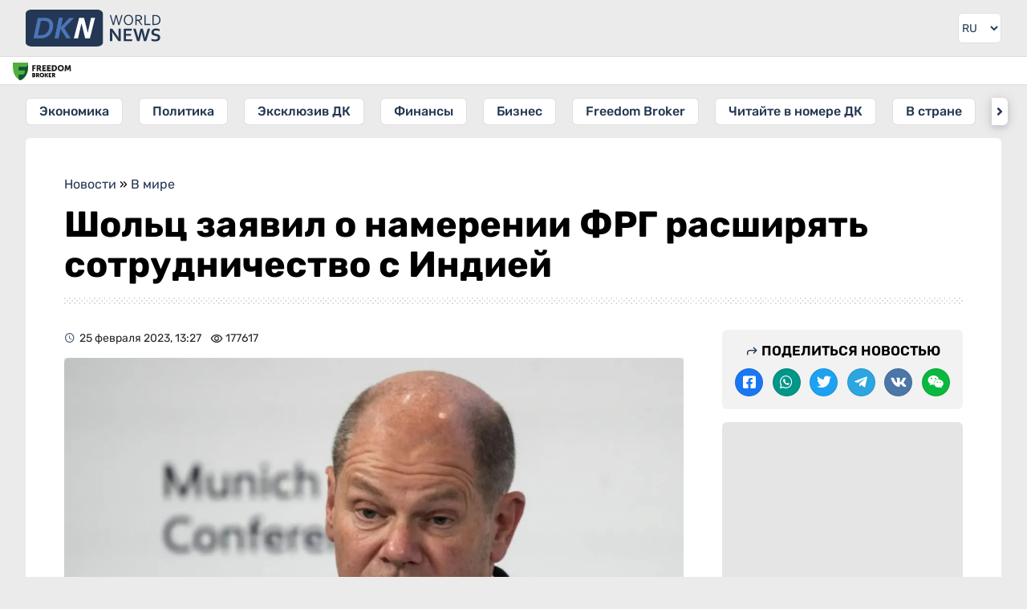

--- FILE ---
content_type: text/html; charset=UTF-8
request_url: https://dknews.kz/ru/v-mire/275613-sholc-zayavil-o-namerenii-frg-rasshiryat
body_size: 17583
content:
<!DOCTYPE html>
<html lang="ru" prefix="og: http://ogp.me/ns# article: http://ogp.me/ns/article# profile: http://ogp.me/ns/profile# fb: http://ogp.me/ns/fb#">
<head>
	<meta charset="utf-8">
	<style>
	*{font-family:Rubik,sans-serif;border:none;padding:0;margin:0;list-style-type:none;text-decoration:none}*,:after,:before{-webkit-box-sizing:border-box;box-sizing:border-box}u{text-decoration:underline}strike{text-decoration:line-through}aside,figure,footer,header,nav,picture{display:block}:active,:focus{outline:0}a:active,a:focus{outline:0}a,img{-webkit-transition:-webkit-transform .2s;transition:-webkit-transform .2s;transition:transform .2s;transition:transform .2s,-webkit-transform .2s}html{font-size:16px}body{--clr-01:#1f1d08;--clr-02:#101321;--clr-03:#243754;--clr-04:#009129;--clr-05:#ebebeb;--clr-06:#ffffff;--clr-07:#f4f4f4;--clr-b05:rgba(0,0,0,0.05);--clr-b1:rgba(0,0,0,0.1);--clr-b:rgb(0,0,0)}body.dark{--clr-01:#1f1d08;--clr-02:#101321;--clr-03:#ffffff;--clr-04:#009129;--clr-05:#202124;--clr-06:#35363a;--clr-07:#2f3034;--clr-b05:rgba(255,255,255,0.05);--clr-b1:rgba(255,255,255,0.1);--clr-b:#ebebeb}@media (prefers-color-scheme:dark){body{--clr-01:#1f1d08;--clr-02:#101321;--clr-03:#ffffff;--clr-04:#009129;--clr-05:#202124;--clr-06:#35363a;--clr-07:#2f3034;--clr-b05:rgba(255,255,255,0.05);--clr-b1:rgba(255,255,255,0.1);--clr-b:#ebebeb}body.light{--clr-01:#1f1d08;--clr-02:#101321;--clr-03:#243754;--clr-04:#009129;--clr-05:#ebebeb;--clr-06:#ffffff;--clr-07:#f4f4f4;--clr-b05:rgba(0,0,0,0.05);--clr-b1:rgba(0,0,0,0.1);--clr-b:rgb(0,0,0)}}body{background-color:var(--clr-05)}body::-webkit-scrollbar{width:10px;height:10px}body::-webkit-scrollbar-button{width:0;height:0;background:var(--clr-06)}body::-webkit-scrollbar-track{background:var(--clr-06)}body::-webkit-scrollbar-track-piece{background:var(--clr-06)}body::-webkit-scrollbar-thumb{height:5px;background:#4b75b8;border-radius:0}body::-webkit-scrollbar-corner{background:var(--clr-06)}body::-webkit-resizer{background:var(--clr-06)}.wrap.fixed{overflow:hidden;overflow:hidden;height:100%;position:fixed;top:0;left:0;width:100%}.hd div.wrapper{display:-webkit-box;display:-ms-flexbox;display:flex;-webkit-box-pack:justify;-ms-flex-pack:justify;justify-content:space-between}.hd .ham{padding:16px}.hd .ham svg{height:24px;display:block;color:var(--clr-03)}.hd .logo{padding:12px;color:var(--clr-03)}.hd .logo svg{height:32px;display:block}.hd .logo:hover svg{-webkit-filter:saturate(200%);filter:saturate(200%)}.set{position:relative}.set .seticon{padding:16px;display:block;cursor:pointer}.set .seticon svg{display:block;width:24px;color:var(--clr-03);padding:2px}.set .setcont{-webkit-transition:all .2s;transition:all .2s;display:none;background:var(--clr-07);position:absolute;-webkit-box-shadow:0 1px 2px 0 rgba(0,0,0,.3),0 2px 6px 2px rgba(0,0,0,.15);box-shadow:0 1px 2px 0 rgba(0,0,0,.3),0 2px 6px 2px rgba(0,0,0,.15);right:8px;top:48px;z-index:9;width:280px;border-radius:6px}.set .setcont.visible{display:block}.set .setcont .settitle{color:var(--clr-b);display:block;text-align:center;font-size:16px;text-transform:uppercase;font-weight:500;padding:16px}.set .setcont .sitem{padding:8px 16px;border-top:1px solid var(--clr-b1);display:-webkit-box;display:-ms-flexbox;display:flex;-webkit-box-pack:justify;-ms-flex-pack:justify;justify-content:space-between;color:var(--clr-03);-webkit-box-align:center;-ms-flex-align:center;align-items:center;min-height:44px}.set .setcont .sitem .ititle{font-size:14px}.set .setcont .sitem .ititle:before{margin-right:8px}.set .setcont .sitem select{padding:4px;border-radius:6px;background:var(--clr-06);color:var(--clr-b)}.set .setcont .sitem select:hover{background:var(--clr-05);color:var(--clr-b)}.mq{border-top:1px solid var(--clr-b05);border-bottom:1px solid var(--clr-b05);background:var(--clr-06);background-clip:padding-box;position:relative}.ff{background:var(--clr-06);display:block;position:absolute;left:0;top:1px;height:calc(100% - 2px);padding:6px 6px 6px 6px}.ff img{height:22px;width:auto;-o-object-fit:cover;object-fit:cover;-o-object-position:left;object-position:left}.sidebar{width:280px;-webkit-transform:translateX(-300px);transform:translateX(-300px);-webkit-transition:visibility 0s linear 0s,-webkit-transform .25s cubic-bezier(.4,0,.2,1);transition:visibility 0s linear 0s,-webkit-transform .25s cubic-bezier(.4,0,.2,1);transition:transform .25s cubic-bezier(.4,0,.2,1),visibility 0s linear 0s;transition:transform .25s cubic-bezier(.4,0,.2,1),visibility 0s linear 0s,-webkit-transform .25s cubic-bezier(.4,0,.2,1);-webkit-box-shadow:0 0 16px rgba(0,0,0,.3);box-shadow:0 0 16px rgba(0,0,0,.3);position:absolute;top:0;background:var(--clr-06);left:0;bottom:0;z-index:990}.sidebar.visible{-webkit-transform:translateX(0);transform:translateX(0)}.sidebar .search{padding:16px;display:-webkit-box;display:-ms-flexbox;display:flex;-webkit-box-orient:vertical;-webkit-box-direction:normal;-ms-flex-direction:column;flex-direction:column;-webkit-box-pack:justify;-ms-flex-pack:justify;justify-content:space-between;border-bottom:1px solid var(--clr-05)}.sidebar .cats{padding:16px;border-bottom:1px solid var(--clr-05)}.sidebar .search .gc{display:-webkit-box;display:-ms-flexbox;display:flex}.sidebar .search .gc input{padding:6px;line-height:24px;border-radius:6px 0 0 6px;width:100%;outline-color:var(--clr-03);background:var(--clr-06);color:var(--clr-b)}.sidebar .search .gc button{-webkit-transition:all .2s;transition:all .2s;background:var(--clr-06);padding:6px;border-radius:0 6px 6px 0}.sidebar .search .gc button svg{-webkit-transition:all .2s;transition:all .2s;color:var(--clr-03);height:24px;display:block}.sidebar .search .gc button:hover{cursor:pointer}.sidebar .search .gc button:hover svg{-webkit-transform:scale(1.1);transform:scale(1.1)}.sidebar .cats .gt{font-size:14px;opacity:.75;display:block;margin-bottom:8px;color:var(--clr-b)}.sidebar .cats .gl{display:-webkit-box;display:-ms-flexbox;display:flex;-webkit-box-orient:vertical;-webkit-box-direction:normal;-ms-flex-direction:column;flex-direction:column}.sidebar .cats a{display:block;font-size:16px;line-height:24px;font-weight:500;padding:8px 16px;margin-bottom:8px;position:relative;color:var(--clr-03)}.sidebar .cats a:before{opacity:.5;position:absolute;left:4px;top:11px;width:20px;height:20px}.sidebar .cats a:last-child{margin-bottom:0}.sidebar .head{display:-webkit-box;display:-ms-flexbox;display:flex;-webkit-box-pack:justify;-ms-flex-pack:justify;justify-content:space-between;padding:14px 16px;background:var(--clr-05);-webkit-box-align:center;-ms-flex-align:center;align-items:center;color:var(--clr-03)}.sidebar .head .logo{display:block;line-height:28px;font-weight:600;font-size:32px}.sidebar .head .close{height:28px;background:var(--clr-06);border-radius:6px;padding:2px;display:block}.sidebar .body{height:calc(100% - 56px);overflow-y:auto;overflow-x:hidden;border-bottom:20px solid var(--clr-05)}@media (min-width:1024px) and (max-width:3280px){.ham{display:none!important}.wrapper{margin:0 auto;width:100%;min-width:988px;max-width:1200px}.hd .logo{padding:17px 16px 17px 32px;position:relative}.hd .logo svg{height:46px;position:absolute;top:12px}.set{padding-right:32px}.set .seticon{padding:16px 0;display:block}.set .seticon svg{height:38px;width:38px;padding:8px;border:1px solid var(--clr-b05);background:var(--clr-06);border-radius:6px;background-clip:padding-box}.set .setcont{right:32px;top:60px;z-index:9;width:280px;border-radius:6px}.sidebar{width:auto;-webkit-box-shadow:none;box-shadow:none;position:static;-webkit-transform:none!important;transform:none!important;background:0 0}.sidebar .head{display:none}.sidebar .body{border:none;overflow:inherit;height:auto}.sidebar .search{position:absolute;top:-106px;left:216px;width:100%;max-width:calc(100% - 302px);border:none}.sidebar .search .gc{border:1px solid var(--clr-b05);border-radius:6px}.sidebar .search .gc input{padding-left:16px}.sidebar .cats{background:0 0;padding:16px 32px;position:relative;border:0}.sidebar .cats .gt{display:none}.sidebar .cats .gl{white-space:nowrap;overflow-y:auto;display:block;text-align:center}.sidebar .cats .gl::-webkit-scrollbar{width:0;height:0;background:0 0}.sidebar .cats .arrleft{-webkit-transition:all .2s;transition:all .2s;display:none;content:'';color:var(--clr-03);position:absolute;left:24px;top:16px;width:20px;height:34px;z-index:1;border-radius:6px 0 0 6px;background-color:var(--clr-06);-webkit-box-shadow:0 3px 6px rgba(14,21,47,.1),0 2px 15px rgba(14,21,47,.15);box-shadow:0 3px 6px rgba(14,21,47,.1),0 2px 15px rgba(14,21,47,.15)}.sidebar .cats .arrright{-webkit-transition:all .2s;transition:all .2s;display:none;content:'';color:var(--clr-03);position:absolute;right:24px;top:16px;width:20px;height:34px;z-index:1;border-radius:0 6px 6px 0;background-color:var(--clr-06);-webkit-box-shadow:0 3px 6px rgba(14,21,47,.1),0 2px 15px rgba(14,21,47,.15);box-shadow:0 3px 6px rgba(14,21,47,.1),0 2px 15px rgba(14,21,47,.15)}.sidebar .cats .arrleft:before,.sidebar .cats .arrright:before{line-height:34px;text-align:center;display:inline-block;width:100%}.sidebar .cats .arrleft:hover,.sidebar .cats .arrright:hover{background-color:var(--clr-03);color:var(--clr-06)}.sidebar .cats a{-webkit-transition:all .2s;transition:all .2s;margin:0 16px 0 0;background:var(--clr-06);border-radius:6px;display:inline-block;padding:4px 16px;background-clip:padding-box;border:1px solid var(--clr-b05)}.sidebar .cats a:last-child{margin-right:0}.sidebar .cats a:before{display:none}.sidebar .cats a:hover{color:var(--clr-05);background:var(--clr-03)}.set .seticon:hover svg{color:var(--clr-05);background:var(--clr-03)}.ff{padding:6px 16px 6px 16px}.ff img{width:auto}}.mainnews{padding:16px}.mainnews a{display:block;position:relative;overflow:hidden;margin-bottom:8px;border-bottom:1px solid var(--clr-b05);padding-bottom:8px}.mainnews a img{width:100px;height:85px;float:right;-o-object-fit:cover;object-fit:cover;margin-left:8px;display:block;border-radius:6px;background:var(--clr-b1)}.mainnews a span{font-size:16px;color:var(--clr-b);opacity:.85;line-height:19px;font-weight:700;display:block;height:57px;overflow:hidden;margin-bottom:6px;text-overflow:ellipsis;display:-webkit-box!important;-webkit-line-clamp:3;-webkit-box-orient:vertical}.mainnews a time{font-size:12px;color:var(--clr-b);opacity:.5;border-right:1px solid var(--clr-b1);display:inline-block;padding-right:8px;margin-right:8px;line-height:12px}.mainnews a i{font-size:12px;color:var(--clr-b);font-style:normal;opacity:.5}.mainnews a i:before{margin-right:3px;position:relative;top:3px;font-size:16px}.mainnews a:first-child{padding-bottom:25px}.mainnews a:first-child div{padding-top:56.25%;position:relative}.mainnews a:first-child img{width:100%;display:block;float:none;height:100%;position:absolute;top:0;left:0;margin:0}.mainnews a:first-child span{margin:8px 0;font-size:20px;line-height:26px;font-weight:700;height:auto;-webkit-line-clamp:5}.mainnews a:first-child i{right:0}.mainnews a:first-child time{position:absolute;left:0;bottom:8px;border:0}.mainnews a:first-child i{position:absolute;right:0;bottom:8px}.mainnews a:last-child{border:none;margin:0}body.dark img{-webkit-filter:brightness(.75);filter:brightness(.75)}body.dark .hd .logo{color:#fff}body.dark .hd .logo svg path:first-child{fill:#fff}

	</style>
    		<title>Шольц заявил о намерении ФРГ расширять сотрудничество с Индией</title>
				<meta name="description" content="Германия намерена углублять сотрудничество с Индией. Об этом сообщил канцлер ФРГ Олаф Шольц в ходе визита в Нью-Дели.&amp;laquo;Премьер (Индии. &amp;mdash;&amp;nbsp;) Нарендра Моди тепло встретил меня в">
		<meta property="og:type" content="article">
		<meta property="og:url" content='https://dknews.kz/ru/v-mire/275613-sholc-zayavil-o-namerenii-frg-rasshiryat'>
		<meta property="og:locale" content="ru_RU">
		<meta property="article:published_time" content="2023-02-25T13:27:00+05:00" />
				<meta property="og:title" content="Шольц заявил о намерении ФРГ расширять сотрудничество с Индией">
		<meta property="aiturec:title" content="Шольц заявил о намерении ФРГ расширять сотрудничество с Индией">
		<meta property="og:description" content="Германия намерена углублять сотрудничество с Индией. Об этом сообщил канцлер ФРГ Олаф Шольц в ходе визита в Нью-Дели.&amp;laquo;Премьер (Индии. &amp;mdash;&amp;nbsp;) Нарендра Моди тепло встретил меня в">
		<meta property="aiturec:description" content="Германия намерена углублять сотрудничество с Индией. Об этом сообщил канцлер ФРГ Олаф Шольц в ходе визита в Нью-Дели.&amp;laquo;Премьер (Индии. &amp;mdash;&amp;nbsp;) Нарендра Моди тепло встретил меня в">
		<meta property="og:image" content="https://dknews.kz/storage/news/2023-02/I8sUzu3Bolh36746aKM7guBBgD19BqtshRlf1lha.jpg">
		<meta property="aiturec:item_id" content="275613">
		<meta property="aiturec:image" content="https://dknews.kz/storage/news/2023-02/e1638cf2c6cb831691fad921f8ea1d7a-1280px.webp">
		<meta property="aiturec:datetime" content="2023-02-25T13:27:00+05:00">
		<meta property="aiturec:is_article" content="true">
				<meta property="og:image:type" content="image/jpg" />
		
		<meta name="twitter:card" content="summary_large_image">
		<meta name="twitter:url" content='https://dknews.kz/ru/v-mire/275613-sholc-zayavil-o-namerenii-frg-rasshiryat'>
		<meta name="twitter:image" content="https://dknews.kz/storage/news/2023-02/e1638cf2c6cb831691fad921f8ea1d7a-1280px.webp">
		<meta name="twitter:title" content="Шольц заявил о намерении ФРГ расширять сотрудничество с Индией">
		<meta name="twitter:description" content="Германия намерена углублять сотрудничество с Индией. Об этом сообщил канцлер ФРГ Олаф Шольц в ходе визита в Нью-Дели.&amp;laquo;Премьер (Индии. &amp;mdash;&amp;nbsp;) Нарендра Моди тепло встретил меня в">
		<meta name="robots" content="max-image-preview:large">
		<meta property="yandex_recommendations_tag" content='ru_news'/>
    	<meta property="og:site_name" content="DKNews.kz">
	<meta name="viewport" content="width=device-width, initial-scale=1.0">
	<link rel="canonical" href="https://dknews.kz/ru/v-mire/275613-sholc-zayavil-o-namerenii-frg-rasshiryat">
	<meta name="theme-color" content="#243754">
	<link rel="icon" href="/favicon2.svg" type="image/svg+xml">
	<link rel="apple-touch-icon" href="https://dknews.kz/newSite/images/icons/apple-icon-180x180.png">
	<link rel="alternate icon" href="/favicon.ico">
	<link rel="manifest" href="/manifest.json">
	<link rel="preconnect dns-prefetch" href="https://s3.tradingview.com" />
	<link rel="preconnect dns-prefetch" href="https://www.googletagmanager.com" />

	<link rel="stylesheet" href="https://dknews.kz/newSite/css/style.min.css?v=1">

		<link rel="stylesheet" href="https://dknews.kz/newSite/css/notmain.min.css?v=13">
	
	<script>window.yaContextCb = window.yaContextCb || []</script>
	<meta name="google-site-verification" content="8htGHvtD1NkY6LqfMDiwiIdDFgnF1SNV2pjLrUI_4bI" />
</head>
<body>
	<script>const prefersDarkScheme=window.matchMedia("(prefers-color-scheme: dark)"),currentTheme=localStorage.getItem("theme"),metaThemeColor=document.querySelector("meta[name=theme-color]");null===currentTheme?prefersDarkScheme.matches&&(document.body.classList.toggle("dark"),metaThemeColor.setAttribute("content","#202124")):"dark"==currentTheme?(document.body.classList.toggle("dark"),metaThemeColor.setAttribute("content","#202124")):(document.body.classList.toggle("light"),metaThemeColor.setAttribute("content","#243754"));</script>

	<div class="wrap rusite">
		<header>
			<div class=hd style="position:relative;">
				<div class="lazy nybg" data-src="https://dknews.kz/newSite/images/bgny2024.png"></div>
				<div class="wrapper">
					<div class=ham>
						<svg viewBox="0 0 24 24"><path fill="currentColor" d="M3 18h18v-2H3v2zm0-5h18v-2H3v2zm0-7v2h18V6H3z"></path></svg>
					</div>
											<a class=logo href="https://dknews.kz">
					
						<svg xmlns="http://www.w3.org/2000/svg" viewBox="0 0 5651.95 1544.23">
							<g>
							<path fill="#243754" fill-rule="nonzero" d="M3793.36 292.54c-3.31 19.25-11.12 52.81-23.41 100.81l-65 248.87H3653l-128.39-418.84h51.31l71.84 245.77a3763.93 3763.93 0 0 1 29.29 106.36h1.18a1337.5 1337.5 0 0 1 13.57-56.66c4.92-18.38 9.2-34.74 12.94-49.06l63.6-246.41h51.32l63.07 246.41c15.5 59.22 24.27 94.5 26.3 105.72h1.28c7.16-29.18 16.89-64.67 29.18-106.36l71.95-245.77h51.31l-128.49 418.84h-51.74l-64.57-248.87c-11.87-46.29-19.57-79.96-23.31-100.81h-1.28zm661.19 140.26c0-28.22-3.74-53.02-11.12-74.51-7.38-21.49-17.53-39.45-30.47-53.88a127.6 127.6 0 0 0-45.97-32.71c-17.53-7.38-36.45-11.12-56.76-11.12-20.21 0-39.23 3.74-56.77 11.12a127.65 127.65 0 0 0-45.96 32.71c-12.94 14.43-23.09 32.39-30.47 53.88-7.38 21.49-11.12 46.29-11.12 74.51 0 28.22 3.74 52.91 11.23 74.4 7.48 21.38 17.74 39.23 30.68 53.67a125.86 125.86 0 0 0 45.97 32.5c17.53 7.37 36.56 11.01 57.08 11.01 20.21 0 39.13-3.64 56.44-11.01 17.43-7.27 32.61-18.07 45.65-32.5 12.94-14.44 23.09-32.29 30.47-53.67 7.38-21.49 11.12-46.18 11.12-74.4zm50.67 0c0 31.75-4.6 60.82-13.68 87.44-9.09 26.52-22.13 49.39-39.13 68.53-17 19.24-37.42 34.21-61.26 45-23.94 10.8-50.67 16.15-80.28 16.15-30.68 0-58.05-5.35-82.31-16.15-24.16-10.79-44.69-25.76-61.47-45-16.79-19.14-29.61-42.01-38.48-68.53-8.88-26.62-13.37-55.69-13.37-87.44 0-31.96 4.6-61.26 13.79-87.87 9.2-26.62 22.24-49.61 39.13-68.85 16.89-19.13 37.31-34.1 61.36-44.9 23.94-10.8 50.88-16.14 80.71-16.14 30.47 0 57.73 5.34 81.78 16.14 24.16 10.8 44.58 25.77 61.36 44.9 16.78 19.24 29.61 42.23 38.49 68.85 8.87 26.61 13.36 55.91 13.36 87.87zm145.28 36.24v173.18h-51.31V223.38h108.71c18.39 0 34 .64 46.83 2.03a227.87 227.87 0 0 1 35.17 6.41c29.29 7.91 51.63 21.49 67.03 40.63 15.5 19.03 23.19 42.97 23.19 71.51 0 17-2.67 32.07-8.12 45.44-5.45 13.36-13.04 25.01-22.88 34.85-9.83 9.83-21.59 17.85-35.27 24.05-13.69 6.31-28.87 10.9-45.55 13.79v1.28l124.01 178.85H4841l-128.93-173.18h-61.57zm0-199.48v153.3h50.46c15.6 0 28.97-.54 40.08-1.61a144.88 144.88 0 0 0 29.72-5.56c17.75-5.45 31.43-14.11 41.05-25.97 9.62-11.87 14.43-27.48 14.43-46.61-.21-17.96-4.81-32.39-13.79-43.4-8.98-10.91-21.37-18.82-37.3-23.63-7.49-2.24-16.47-3.96-26.94-4.92-10.37-1.07-23.63-1.6-39.77-1.6h-57.94zm379.6-46.18v372.66h204.51v46.18h-255.82V223.38h51.31zm621.85 207.49c0 24.48-2.99 47.47-9.08 68.96a186.12 186.12 0 0 1-27.37 58.04c-12.19 17.21-27.47 32.07-45.75 44.58-18.18 12.51-39.56 22.24-63.93 29.08a263.27 263.27 0 0 1-45.43 8.34 542.78 542.78 0 0 1-52.92 2.35h-94.82V223.38h95.78c19.03 0 36.67.75 52.92 2.35s31.43 4.28 45.32 8.34c24.48 6.84 45.76 16.46 64.04 28.75 18.28 12.3 33.46 26.84 45.43 43.62 11.97 16.89 20.95 35.71 26.94 56.66 5.88 21.06 8.87 43.61 8.87 67.77zm-50.67 0c0-40.19-8.87-72.79-26.62-97.81-17.74-25.02-43.19-42.76-76.33-53.13-12.72-4.06-26.83-6.74-42.43-8.23a604.14 604.14 0 0 0-52.92-2.14h-39.02v326.48h39.02c19.56 0 37.2-.75 52.92-2.14 15.6-1.5 29.71-4.28 42.43-8.23 33.14-10.37 58.59-28.65 76.33-54.63 17.75-26.08 26.62-59.44 26.62-100.17zm-1794.65 611.18c37.2 53.08 67.52 100.08 90.82 141.12h2.25c-3.05-67.38-4.64-116.5-4.64-147.34V800.98h95.32v518.67h-99.69l-169.31-238.81c-29.79-41.31-60.5-89.23-92.41-143.77h-2.25c3.05 63.54 4.64 112.79 4.64 147.61v234.97h-95.32V800.98h99.69l170.9 241.07zm402.58 198.18h255.23v79.42h-350.55V800.98h336.52v79.43h-241.2v134.24h207.17v79.43h-207.17v146.15zm654.1-302.76a3286.62 3286.62 0 0 1-34.95 149.59l-58.12 232.59h-94.65l-164.82-518.67h101.14l62.49 206.65c18.93 64.87 34.15 123.51 45.8 175.94h2.25a3715.14 3715.14 0 0 1 39.58-173.29l53.49-209.3h97.83l53.48 209.3a3419.2 3419.2 0 0 1 39.58 173.29h2.25c14.3-61.96 29.52-120.6 45.81-175.94l62.48-206.65h101.14l-164.82 518.67h-94.65l-58.11-232.59a4088.5 4088.5 0 0 1-34.95-149.59h-2.25zm679.52 232.99c0-13.11-3.18-23.83-9.67-31.9-6.48-8.21-15.22-14.83-26.34-19.99-11.12-5.3-23.57-9.4-37.33-12.71a1573.25 1573.25 0 0 0-43.43-9.4c-20.12-4.5-39.45-9.66-57.71-15.75-18.27-6.09-34.42-14.57-48.32-25.29-13.91-10.72-25.02-24.36-33.23-40.91-8.34-16.54-12.45-37.2-12.45-62.08 0-27.41 4.77-51.24 14.43-71.62 9.54-20.26 22.64-37.07 39.06-50.44 16.54-13.24 35.74-23.17 57.98-29.78 22.11-6.62 47-9.93 74.66-9.93 27.67 0 55.47 2.64 83.41 8.07 27.93 5.43 51.89 12.44 72.14 20.92v81.41c-26.87-10.59-52.69-18.27-77.44-23.03-24.62-4.77-47.92-7.15-69.64-7.15-31.24 0-55.33 5.69-72.27 17.08-16.95 11.38-25.42 28.46-25.42 51.23 0 13.24 2.78 24.09 8.34 32.7 5.56 8.47 12.97 15.49 22.5 21.05 9.53 5.56 20.52 10.06 32.97 13.5a720.75 720.75 0 0 0 39.31 9.26 723.23 723.23 0 0 1 62.75 16.16c19.99 5.95 37.73 14.43 53.22 25.28a117.68 117.68 0 0 1 36.67 42.5c9 17.47 13.5 39.84 13.5 66.98 0 27.93-5.16 52.16-15.49 72.55a136.49 136.49 0 0 1-44.08 50.7c-18.93 13.24-41.96 23.17-69.1 29.65-27.27 6.49-56.93 9.67-89.23 9.67-28.2 0-56-2.78-83.26-8.34-27.28-5.56-49.91-13.37-68.05-23.44v-80.22c25.68 11.12 50.57 19.2 74.93 24.23a369.56 369.56 0 0 0 75.19 7.54c14.96 0 29.79-1.19 44.22-3.7 14.43-2.39 27.4-6.62 38.92-12.58 11.51-5.96 20.78-14.03 27.8-24.36 7.01-10.19 10.46-22.77 10.46-37.86z"></path>
							<rect width="3238.26" height="1544.23" fill="#243754" rx="242.61" ry="163.02"></rect>
							<path d="M485.64 1204.03H327.86l178.8-863.83h157.79l-55.2 266.69-96.63 464.85h.41l-27.39 132.29zM764.27 340.2c44.31 0 83.12 2.65 116.41 8.16 33.07 5.29 63.05 13.45 89.73 24.03 31.75 13.01 59.31 29.1 82.68 48.51 23.15 19.4 42.33 41.45 57.55 66.58 14.99 24.91 26.23 52.25 33.51 82.24 7.27 29.98 11.02 61.73 11.02 95.24 0 21.17-1.98 45.64-5.51 73.64-3.75 28-10.14 57.33-19.18 88.41-9.04 30.87-21.17 62.4-36.38 94.59-15.21 31.97-34.62 62.83-58.21 92.6-23.37 29.76-51.37 57.32-84 82.68-32.41 25.35-70.33 46.74-113.98 63.93-33.96 13.23-72.1 23.81-114.21 31.53-42.33 7.72-91.94 11.69-149.26 11.69h-89.46l155.74-749.19 23.73-114.64h99.82zm-251.79 731.54h97.45c40.57 0 76.07-3.53 106.49-10.58 30.65-7.28 58.43-17.2 83.34-30.21 32.86-16.75 61.3-37.7 85.33-63.27 24.25-25.36 44.31-53.58 60.85-84.45a423.43 423.43 0 0 0 37.04-99.43 516.93 516.93 0 0 0 13.89-107.37c.88-47.19-6.61-85.99-22.71-116.19-15.87-29.99-41.23-52.48-76.06-67.03-16.76-7.27-36.38-12.56-58.87-15.87-22.27-3.31-49.61-4.85-82.02-4.85H637.05l-124.57 599.25zm704.64 132.29 178.8-863.83h157.64l-79.37 384.07h2.65l357.83-384.07h194.9l-412.73 434.56 274.49 429.27h-181.45l-250.02-399.06h-2.43l-82.67 399.06z" fill="#4b75b8" fill-rule="nonzero"></path>
							<path d="m1217.12 1204.03 178.8-863.83h157.64l-28.71 138.93-99.07 478.62-51.02 246.28z" fill="#4b75b8" fill-rule="nonzero"></path>
							<path fill="#fefefe" fill-rule="nonzero" d="M2495.53 1204.03c-16.97-72.6-83.42-343.77-155.96-631.45-47.02 207.21-99.89 426.28-146.75 631.45h-174.63l225.53-863.83h197.83c24.83 58.85 149.88 581.75 160.21 631.44 45.14-201.22 83.9-371.59 138.26-631.44h170.38l-219.16 863.83h-195.71z"></path>
							</g>
						</svg>
					</a>
					<style>
					.lngtop div {margin:16px;}
					.lngtop select {display: block;background-color: var(--clr-05);height: 24px;margin-left:-25px;color: var(--clr-03);text-align:right}
					@media (min-width: 1024px) and (max-width: 3280px){
						.lngtop {margin-right: 32px;}
						.lngtop div {margin: 16px 0;border-radius: 6px;overflow:hidden;border: 1px solid var(--clr-b05)}
						.lngtop select {background: var(--clr-06);height:36px;font-size:14px;margin:0;padding-right:4px;}
					}
					</style>
					<div class=lngtop>
						<div>
							<select id="lang" onchange="changeLngTo(this.value)">
								<option value="ru"  selected >RU</option>
								<option value="kz" >KZ</option>
								<option value="cn" >中文</option>
								<option value="en" >EN</option>
							</select>
						</div>
					</div>
				</div>
			</div>
			<div class=mq>
				<a target=_blank class="ff" href="https://fbroker.kz/?utm_source=dknews.kz&utm_medium=widget&utm_campaign=PR_2025">
					<img class='lazy' data-src="https://dknews.kz/newSite/images/fflogo_new.svg" src='[data-uri]'>
				</a>
				<!-- TradingView Widget BEGIN -->
				<div class="tradingview-widget-container">
					<div class="tradingview-widget-container__widget"></div>
					<style>
					.mq {padding-bottom:5px;}
					.tradingview-widget-container__widget {margin-top:-5px;}
					.tradingview-widget-container {margin-left:85px;height:34px!important}
					.tradingview-widget-container iframe {height:34px!important;}
					</style>
				</div>
				<!-- TradingView Widget END -->
			</div>
			<div class=sidebar>
				<div class=head>
				<span class=logo>DKNEWS.KZ</span>
					<svg class=close viewBox="0 0 24 24"><path fill="currentColor" d="M19 6.41L17.59 5 12 10.59 6.41 5 5 6.41 10.59 12 5 17.59 6.41 19 12 13.41 17.59 19 19 17.59 13.41 12z"></path></svg>
				</div>
				<div class=body>
					<div class=wrapper style='position:relative;'>
						<div class=search>
							<script>
								function GoogleCSE() {
									var gsceEl = document.getElementById("GoogleCSE");
									if (!gsceEl) {
										var gcse = document.createElement("script");
										gcse.id = "GoogleCSE";
										gcse.src = "https://cse.google.com/cse.js?cx=d706682b651374711";
										gcse.async = true;
										document.body.appendChild(gcse);
									}
								}
							</script>
							<style>
							#___gcse_0 {width:100%;}
							#___gcse_0 * {color:var(--clr-03)!important}
							.gsc-control-cse {background:var(--clr-06)!important;border:0!important;padding:0!important;}
							.gsc-input-box {padding:0!important}
							.gsc-input, .gsc-input-box {border: none!important;background: var(--clr-06)!important;border-radius: 6px 0 0 6px;}
							td.gsc-input {padding: 9px 0px 9px 24px!important;}
							.search-box input[type=text] {background:none!important;display:block;}
							.gsib_b {display:none;}
							.gsc-search-button {}
							.gsc-search-button-v2 {margin:0;border:0!important;border-radius: 0 6px 6px 0;background: var(--clr-06)!important;padding: 8px 16px 8px 8px!important;}
							.gsc-search-button-v2 svg {height:22px;width:16px;fill:var(--clr-03)!important;}
							.gsc-clear-button {display:none!important}
							td.gssb_a {border:none!important}
							.gsib_a {padding:0!important;}
							@media  screen and (max-width: 1023px) {
								form.gsc-search-box {border: 1px solid var(--clr-b1);border-radius: 6px;}
							}
							.gsc-completion-container {background: var(--clr-06)!important;border: 0!important;box-shadow: 0 2px 4px var(--clr-b10)!important;color: var(--clr-03);}
							.gsc-completion-selected {background:var(--clr-05)!important}
							.gssb_a img {background:none!important;}
							.gssb_c {z-index:9999!important;}
							</style>
							<div id="___gcse_0" class="gcse-searchbox-only"></div>
							<!--<div class=gc>
								<input type="text" placeholder="Поиск..." name="search" data-locale="ru">
								<button name=search type="submit" onclick="search()">
									<svg viewBox="0 0 24 24">
										<path fill="currentColor" d="M20.49,19l-5.73-5.73C15.53,12.2,16,10.91,16,9.5C16,5.91,13.09,3,9.5,3S3,5.91,3,9.5C3,13.09,5.91,16,9.5,16 c1.41,0,2.7-0.47,3.77-1.24L19,20.49L20.49,19z M5,9.5C5,7.01,7.01,5,9.5,5S14,7.01,14,9.5S11.99,14,9.5,14S5,11.99,5,9.5z"></path>
										<path d="M0,0h24v24H0V0z" fill="none"></path>
									</svg>
								</button>
							</div>-->
						</div>
					</div>
					<div class=cats>
						<span class=gt>Новостные разделы</span>
						<span class='arrleft icon-angle-left'></span>
						<div class=gl>
							                                                                    <a class=icon-caret-right href="/ru/ekonomika">Экономика</a>
                                							                                                                    <a class=icon-caret-right href="/ru/politika">Политика</a>
                                							                                                                    <a class=icon-caret-right href="/ru/eksklyuziv-dk">Эксклюзив ДК</a>
                                							                                                                    <a class=icon-caret-right href="/ru/finansy">Финансы</a>
                                							                                                                    <a class=icon-caret-right href="/ru/biznes">Бизнес</a>
                                							                                                                    <a class=icon-caret-right href="/ru/fondovyy-rynok">Freedom Broker</a>
                                							                                                                    <a class=icon-caret-right href="/ru/chitayte-v-nomere-dk">Читайте в номере ДК</a>
                                							                                                                    <a class=icon-caret-right href="/ru/v-strane">В стране</a>
                                							                                                                    <a class=icon-caret-right href="/ru/v-mire">В мире</a>
                                							                                                                    <a class=icon-caret-right href="/ru/dk-it">ДК IT</a>
                                							                                                                    <a class=icon-caret-right href="/ru/dk-avto">ДК Авто</a>
                                							                                                                    <a class=icon-caret-right href="/ru/dk-life">ДК LIFE</a>
                                							                                                                    <a class=icon-caret-right href="/ru/sport">Спорт</a>
                                							                                                                    <a class=icon-caret-right href="/ru/xinhua">Xinhua</a>
                                							                                                                    <a class=icon-caret-right href="/ru/okno-v-kitay">Окно в Китай</a>
                                							                                                                    <a class=icon-caret-right href="/ru/shelkovyy-put">Шелковый путь</a>
                                													</div>
						<span class='arrright icon-angle-right'></span>
					</div>
				</div>
			</div>
		</header>

            <style>
	.postBody .newsInfo {align-items:center;}
        .main_author {
            -webkit-box-align: center;
            -ms-flex-align: center;
            align-items: center;
        }

        .main_author_item {
            display: -webkit-box;
            display: -ms-flexbox;
            display: flex;
            margin: 0 0 0 0;
        }

        .main_author_item_photo {
            width: 56px;
            height: 56px;
            margin: 0 4px 0 0;
            border-radius: 50%;
            overflow: hidden;
        }

        .main_author_item_photo img {
            width: 100%;
            height: 100%;
            object-fit: cover;
        }

        .main_author_item_name {
            display: -webkit-box;
            display: -ms-flexbox;
            display: flex;
            -webkit-box-orient: vertical;
            -webkit-box-direction: normal;
            -ms-flex-direction: column;
            flex-direction: column;
            -webkit-box-pack: center;
            -ms-flex-pack: center;
            /*justify-content: center;*/
            line-height: 1.5;
            color: #000000;
        }

        .main_author_item_name a {
            color: #000 !important;
            font-weight: 700;
        }

        .main_author_item_name a:hover {
            text-decoration: underline;
            border: none !important;
            text-decoration: none;
        }

        .content_tags {
            display: -webkit-box;
            display: -ms-flexbox;
            display: flex;
            margin: 36px 0;
            font-family: Inter Medium;
            font-size: 14px;
            -ms-flex-wrap: wrap;
            flex-wrap: wrap;
        }

        .content_tags span {
            margin: 0 12px 12px 0;
            padding: 6px 14px;
            border-radius: 5px;
            background: #f2fbf2;
        }

        .content_tags span a {
            border: none;
            color: #000 !important;
        }

        .content_tags span a:hover {
            text-decoration: none;
            border: none;
        }

        .dark .newsInfo .icon-eye {
            color: #fff;
        }

        .dark .main_author_item_name a {
            color: #fff !important;
        }

        .dark .main_author_item_name {
            color: #fff !important;
        }

        @media  screen and (max-width: 640px) {
            .main_author_item_photo {
                min-width: 36px;
                min-height: 36px;
                max-width: 36px;
                max-height: 36px;
            }

            .main_author_item {
                margin: 0
            }
        }
    </style>
    <div class=bd>
        <div class='wrapper col2grid'>
            <!--<div class=r1>
                        <div id="adfox_163583973105498134"></div>
                        <script>
                            window.yaContextCb.push(()=>{
                                Ya.adfoxCode.createAdaptive({
                                    ownerId: 392397,
                                    containerId: 'adfox_163583973105498134',
                                    params: {
                                        pp: 'btuu',
                                        ps: 'fftk',
                                        p2: 'hkau'
                                    }
                                }, ['desktop'], {
                                    tabletWidth: 1024,
                                    phoneWidth: 650,
                                    isAutoReloads: false
                                })
                            })
                        </script>
                    </div>-->
            <style>
                .rm1 a {
                    border: none;
                }

                .rm1 a img {
                    margin: auto;
                }
            </style>
            <div class="newsline">
                <script>
                    let rectheme = localStorage.getItem("theme");
                    if (rectheme === null && document.body.classList.contains("dark")) rectheme = "dark";
                </script>
                <div class=newsitem id="news_275613">
                    <div class="postIntro" style="overflow:hidden;">
                        <div class="speedbar">
                            <div class="over">
							<span itemscope="" itemtype="https://schema.org/BreadcrumbList">
								<span itemprop="itemListElement" itemscope="" itemtype="https://schema.org/ListItem">
									<meta itemprop="position" content="1">
									                                        <a href="https://dknews.kz" itemprop="item">
																					<span itemprop="name">Новости</span>
										</a>
								</span> »
								<span itemprop="itemListElement" itemscope="" itemtype="https://schema.org/ListItem">
									<meta itemprop="position" content="2">
									<a href="https://dknews.kz/ru/v-mire" itemprop="item">
										<span itemprop="name">В мире</span>
									</a>
								</span>
							</span>
                            </div>
                        </div>
                                                <h1>Шольц заявил о намерении ФРГ расширять сотрудничество с Индией</h1>
                    </div>
                    <div class="divider">
                        <div class="postBody">
                            <div class='newsInfo'>
                                <div>
                                    <time class='icon-time'
                                          datetime="2023-02-25T13:27:00+05:00">25 февраля 2023, 13:27</time>
                                    <span class="icon-eye">177617</span>
                                </div>
                                                            </div>
                                                                    <div class="mainpic">
                                                                                        <picture>
                                                <source srcset="https://dknews.kz/storage/news/2023-02/e1638cf2c6cb831691fad921f8ea1d7a-1280px.webp" media="(min-width: 651px)">
                                                </source>
                                                <source srcset="https://dknews.kz/storage/news/2023-02/e1638cf2c6cb831691fad921f8ea1d7a-460px.webp" media="(max-width: 650px)">
                                                </source>
                                                <img src="https://dknews.kz/storage/news/2023-02/I8sUzu3Bolh36746aKM7guBBgD19BqtshRlf1lha.jpg" alt=''/>
                                            </picture>
                                                                                            <span>Фото: АР</span>
                                                                                    </div>
                                        <div class=text>
                                                                                            <p>Германия намерена углублять сотрудничество с Индией. Об этом сообщил канцлер ФРГ Олаф Шольц в ходе визита в Нью-Дели.</p><div class=rm1>
                <div id='adfox_16358395880225478_275613'></div>
                <script>
                window.yaContextCb.push(()=>{
                    Ya.adfoxCode.createScroll({
                    ownerId: 392397,
                    containerId: 'adfox_16358395880225478_275613',
                    params: {
                        pp: 'btuv',
                        ps: 'fftk',
                        p2: 'hkaw'
                    }
                    },
                    ['tablet','phone'], // states
                    {
                    tabletWidth: 1024,
                    phoneWidth: 650,
                    isAutoReloads: false
                    })
                })
                </script>
                </div>

<blockquote class="quote">&laquo;Премьер (Индии. &mdash;&nbsp;<em>прим.ред.</em>) Нарендра Моди тепло встретил меня в солнечном Нью-Дели... Индия и Германия имеют очень хорошие отношения и хотят их углубить&raquo;, &mdash;&nbsp;написал Шольц в&nbsp;<a href="https://twitter.com/Bundeskanzler/status/1629371585357393921" target="_blank" rel="noopener noreferrer" data-cke-saved-href="https://twitter.com/Bundeskanzler/status/1629371585357393921">Twitter</a>.&nbsp;</blockquote>
<p>Он добавил, что тема углубления сотрудничества станет предметом переговоров лидеров.</p>
                                                                                                                                </div>
                                        

<div class="xinhuaWG">
  <div class="xwgItem">
    <a target="_blank" href="https://rus.yidaiyilu.gov.cn/p/05QIDG3T.html?cateName=Актуальное">
      <img class=lazy data-src="https://oss.yidaiyilu.gov.cn/ice/2026/01/22/33bca36d51a64b2cb2372725c797ed2b.JPEG" src='[data-uri]' alt="Новость">
      <p class="news-title">В 2025 году через КПП Хоргос было экспортировано 450 тыс. автомобилей</p>
    </a>
  </div>
</div>

<style>
.postBody {container-type: inline-size;}
.xinhuaWG {margin: 16px auto;}
.xwgItem {background: var(--clr-b05);border-radius: 8px;transition: all 0.2s ease;}
.xwgItem a {display: flex;align-items: center;}
.xwgItem:hover {background:var(--clr-b1);}
.xwgItem img {width:35%;object-fit: cover;display: block;}
.news-title {font-size: 14px;font-weight: 600;line-height: 1.3;flex: 1;color: var(--clr-b);display: -webkit-box;text-overflow: ellipsis;-webkit-line-clamp: 4;-webkit-box-orient: vertical;overflow: hidden;margin: 8px;}
@container (min-width: 505px) {
  .xinhuaWG {margin: 24px auto;width: 90%;}
  .xwgItem img {max-width:200px;width: 100%;height: 100px;}
  .news-title {font-size: 16px;line-height: 1.6;margin: 16px;}
}
</style>

<script>
  setTimeout(function () {
    const widgetLink = document.querySelector('.xinhuaWG .xwgItem a');
    if (widgetLink && typeof ym === 'function') {
      widgetLink.addEventListener('click', function () {
        ym(86238202,'reachGoal','xinhuaClick');
      });
    }
  }, 2500);
</script>

											
                                            <div class="subscribe-dk">
                                                <a target="_blank"
                                                   href="https://news.google.com/publications/CAAqBwgKMK66rQswu8XFAw?hl=ru&gl=RU&ceid=RU%3Aru">
                                                    <span>Подписывайтесь на нас в Google News</span><img class=lazy
                                                                                                         data-src="/newSite/images/Google_News_icon.svg"
                                                                                                         src="[data-uri]"
                                                                                                         alt="Google news icon">
                                                </a>
                                            </div>
                                                                                <div class="readBlock">
                                            <div id="adfox_163613062109763358_275613"></div>
                                            <script>
                                                window.yaContextCb.push(() => {
                                                    Ya.adfoxCode.createScroll({
                                                        ownerId: 392397,
                                                        containerId: 'adfox_163613062109763358_275613',
                                                        params: {
                                                            pp: 'btxy',
                                                            ps: 'fftk',
                                                            p2: 'gqqu'
                                                        },
                                                        insertionCodeParams: {
                                                            additionalClasses: [rectheme]
                                                        }
                                                    })
                                                })
                                            </script>
                                        </div>
                                        <script>
                                            function loadComm() {
                                                var aiscr = document.getElementById("ainewsVoice");
                                                if (typeof (aiscr) == 'undefined' || aiscr == null) {
                                                    const ainewsVoice = document.createElement("script");
                                                    ainewsVoice.src = "https://voice.b2b.ainews.kz/widget/build/bundle.js";
                                                    ainewsVoice.async = true;
                                                    ainewsVoice.id = "ainewsVoice";
                                                    document.body.appendChild(ainewsVoice);
                                                }

                                                if (currentTheme === null) {
                                                    if (prefersDarkScheme.matches) {
                                                        window.ainews_voice_color_theme = window.ainews_voice_color_theme || [];
                                                        window.ainews_voice_color_theme.push('dark');
                                                    }
                                                } else {
                                                    if (currentTheme == "dark") {
                                                        window.ainews_voice_color_theme = window.ainews_voice_color_theme || [];
                                                        window.ainews_voice_color_theme.push('dark');
                                                    } else {
                                                        window.ainews_voice_color_theme = window.ainews_voice_color_theme || [];
                                                        window.ainews_voice_color_theme.push('light');
                                                    }
                                                }


                                                window.ainews_voice_settings = window.ainews_voice_settings || [];
                                                                                                                                                window.ainews_voice_settings.push({
                                                    page_id: '275613',
                                                    widget_id: 'eebf0b48-1eaa-48e1-931b-b33b692e127b',
                                                    targetElement: '#voice_div_275613',
                                                });
                                                
                                            }
                                        </script>
                                        <div class="ainewsComm" id='voice_div_275613'></div>
                                </div>
                                <div class='aside'>
                                    <div class='sticky'>
                                        <div class='share'>
                                            <span class='icon-shortcut'>Поделиться новостью</span>
                                            <div>
                                                                                                <a href='http://www.facebook.com/sharer/sharer.php?u=https://dknews.kz/ru/v-mire/275613-sholc-zayavil-o-namerenii-frg-rasshiryat'
                                                   class="icon-fb"></a>
                                                <a href='whatsapp://send?text=https://dknews.kz/ru/v-mire/275613-sholc-zayavil-o-namerenii-frg-rasshiryat'
                                                   class="icon-wa"></a>
                                                <a href='http://twitter.com/share?text=Шольц заявил о намерении ФРГ расширять сотрудничество с Индией&url=https://dknews.kz/ru/v-mire/275613-sholc-zayavil-o-namerenii-frg-rasshiryat'
                                                   class="icon-tw"></a>
                                                <a href='https://t.me/share/url?url=https://dknews.kz/ru/v-mire/275613-sholc-zayavil-o-namerenii-frg-rasshiryat'
                                                   class="icon-tg"></a>
                                                <a href='http://vk.com/share.php?url=https://dknews.kz/ru/v-mire/275613-sholc-zayavil-o-namerenii-frg-rasshiryat'
                                                   class="icon-vk"></a>
                                                <a target="popup"
                                                   onclick="window.open('https://api.qrserver.com/v1/create-qr-code/?size=154x154&amp;data=https://dknews.kz/ru/v-mire/275613-sholc-zayavil-o-namerenii-frg-rasshiryat','popup','width=600,height=600')"
                                                   class="icon-we"></a>
                                            </div>
                                        </div>
                                        <div class="r2">
                                            <div id="adfox_163583996710997574_275613"></div>
                                            <script>
                                                window.yaContextCb.push(() => {
                                                    Ya.adfoxCode.createScroll({
                                                        ownerId: 392397,
                                                        containerId: 'adfox_163583996710997574_275613',
                                                        params: {
                                                            pp: 'btuw',
                                                            ps: 'fftk',
                                                            p2: 'hkav'
                                                        }
                                                    })
                                                })
                                            </script>
                                        </div>
                                        <div class="rnews">
                                            <span class=bname>Сейчас читают</span>
                                            <ul>
                                                                                                    <li>
                                                        <a href='/ru/finansy/381999-fiskalnyy-tranzit-bez-konfliktov-kak-v-kazahstane'>
                                                            <div><img class="lazy" data-src="https://dknews.kz/storage/news/2026-01/542f23d617480cdc398cfba98d1802d9-460px.webp"
                                                                      src="[data-uri]">
                                                            </div>
                                                            <span>«Фискальный транзит без конфликтов»: как в Казахстане объясняют налоговую реформу бизнесу и населению</span>
                                                            <time>23 января, 11:35</time>
                                                            <i class="icon-eye">15609</i>
                                                        </a>
                                                    </li>
                                                                                                    <li>
                                                        <a href='/ru/politika/382001-kazahstan-stal-soiniciatorom-globalnoy-konferencii-po'>
                                                            <div><img class="lazy" data-src="https://dknews.kz/storage/news/2026-01/4b8ec6b3596e031546b5e6caae21a072-460px.webp"
                                                                      src="[data-uri]">
                                                            </div>
                                                            <span>Казахстан стал соинициатором глобальной конференции по гуманности во время войны</span>
                                                            <time>23 января, 12:00</time>
                                                            <i class="icon-eye">11264</i>
                                                        </a>
                                                    </li>
                                                                                                    <li>
                                                        <a href='/ru/dk-avto/381997-v-kazahstane-usilyat-kontrol-na-dorogah-chto-budut'>
                                                            <div><img class="lazy" data-src="https://dknews.kz/storage/news/2026-01/f1efc9539c6dbd1600a90a456182aecd-460px.webp"
                                                                      src="[data-uri]">
                                                            </div>
                                                            <span>В Казахстане усилят контроль на дорогах: что будут проверять</span>
                                                            <time>23 января, 11:05</time>
                                                            <i class="icon-eye">8129</i>
                                                        </a>
                                                    </li>
                                                                                                    <li>
                                                        <a href='/ru/ekonomika/382036-novyy-zavod-za-42-mlrd-postroyat-v-aktobe-chto'>
                                                            <div><img class="lazy" data-src="https://dknews.kz/storage/news/2026-01/1f101541b8f162e265465cc59869a8cc-460px.webp"
                                                                      src="[data-uri]">
                                                            </div>
                                                            <span>Новый завод за 42 млрд построят в Актобе: что известно о проекте</span>
                                                            <time>23 января, 14:42</time>
                                                            <i class="icon-eye">7447</i>
                                                        </a>
                                                    </li>
                                                                                                    <li>
                                                        <a href='/ru/v-strane/382071-sovmestnye-proekty-i-investicii-novyy-etap'>
                                                            <div><img class="lazy" data-src="https://dknews.kz/storage/news/2026-01/17809382da5314c19d59799374b8e959-460px.webp"
                                                                      src="[data-uri]">
                                                            </div>
                                                            <span>Совместные проекты и инвестиции: новый этап партнёрства Казахстана и Монголии</span>
                                                            <time>23 января, 17:34</time>
                                                            <i class="icon-eye">7282</i>
                                                        </a>
                                                    </li>
                                                                                            </ul>
                                        </div>
                                    </div>
                                </div>
                        </div>
                        <div class=r3>
                            <div id="adfox_163584003853345921_275613"></div>
                            <script>
                                window.yaContextCb.push(() => {
                                    Ya.adfoxCode.createScroll({
                                            ownerId: 392397,
                                            containerId: 'adfox_163584003853345921_275613',
                                            params: {
                                                pp: 'btux',
                                                ps: 'fftk',
                                                p2: 'hkax'
                                            }
                                        },
                                        ['desktop'], // states
                                        {
                                            tabletWidth: 1024,
                                            phoneWidth: 650,
                                            isAutoReloads: false
                                        })
                                })
                            </script>
                        </div>
                        <div class=rm3>
                            <div id="adfox_163584015916899117_275613"></div>
                            <script>
                                window.yaContextCb.push(() => {
                                    Ya.adfoxCode.createScroll({
                                            ownerId: 392397,
                                            containerId: 'adfox_163584015916899117_275613',
                                            params: {
                                                pp: 'btuy',
                                                ps: 'fftk',
                                                p2: 'hkay'
                                            }
                                        },
                                        ['tablet', 'phone'], // states
                                        {
                                            tabletWidth: 1024,
                                            phoneWidth: 650,
                                            isAutoReloads: false
                                        })
                                })
                            </script>
                        </div>
                        <div id="ainews-click-id-62bedaab-3418-4702-a661-49779bc6ccf4"
                             data-ainews-click-widget-id="62bedaab-3418-4702-a661-49779bc6ccf4">
                            <!-- Виджет будет вставлен внутрь данного контейнера -->
                        </div>
                    </div>
                    <script>
                        function loadNext() {
                            var nextPages = [];
                            fetch("/storage/nextNews/ru.json").then(function (response) {
                                return response.json();
                            }).then(function (data) {
                                for (var i = 1; i < 5; i++) {
                                    console.log(data[i].link)
                                    nextPages.push(data[i].link)
                                }
                                var elem = document.querySelector('.newsline');
                                var infScroll = new InfiniteScroll(elem, {
                                    // options
                                    path: function () {
                                        return nextPages[this.loadCount];
                                    },
                                    append: '.newsitem',
                                    historyTitle: true,
                                    debug: true
                                });
                                infScroll.on('append', function (response, path, items) {
                                    console.log(items);
                                    loadComm();
                                    let arrLazy = document.querySelectorAll('.lazy')
                                    arrLazy.forEach((v) => {
                                        if (v.tagName != 'IMG') {
                                            v.style.backgroundImage = 'url(' + v.dataset.src + ')'
                                            v.style.backgroundSize = 'cover'
                                            v.classList.remove("lazy");
                                        } else {
                                            v.src = v.dataset.src
                                            v.classList.remove("lazy");
                                        }
                                    })
                                    if (items[0].querySelector('.twitter-tweet')) {
                                        if (document.getElementById('twitScript')) {
                                            window.twttr.widgets.load();
                                        } else {
                                            let twt = document.createElement('script');
                                            twt.charset = 'utf-8';
                                            twt.async = true;
                                            twt.id = 'twitScript';
                                            twt.src = 'https://platform.twitter.com/widgets.js';
                                            let div = document.getElementById('embed_scripts');
                                            div.insertBefore(twt, null);
                                        }
                                    }
                                    if (items[0].querySelector('.instagram-media')) {
                                        if (document.getElementById('instScript')) {
                                            window.instgrm.Embeds.process();
                                        } else {
                                            let inst = document.createElement('script');
                                            inst.async = true;
                                            inst.id = 'instScript';
                                            inst.src = '//www.instagram.com/embed.js';
                                            let div = document.getElementById('embed_scripts');
                                            div.insertBefore(inst, null);
                                        }
                                    }
                                });
                                infScroll.on('history', function () {
                                    ga('set', 'page', location.pathname);
                                    ga('send', 'pageview');
                                    yaCounter86238202.hit(location.pathname);
                                    //LiveInternet counter
                                    new Image().src = "//counter.yadro.ru/hit?r" +
                                        escape(document.referrer) + ((typeof (screen) == "undefined") ? "" :
                                            ";s" + screen.width + "*" + screen.height + "*" + (screen.colorDepth ?
                                                screen.colorDepth : screen.pixelDepth)) + ";u" + escape(document.URL) +
                                        ";h" + escape(document.title.substring(0, 150)) +
                                        ";" + Math.random();
                                    //LiveInternet
                                });
                            });
                        }

                        loadNext();
                    </script>
                </div>
            </div>
        </div>

        <div class=ft>
			<div class=wrapper>
									<a href="https://dknews.kz"><img class="flogo lazy" data-src="https://dknews.kz/newSite/images/dknews_logo_f.svg" src='[data-uri]'></a>
								<span class=about>
					<p>Международное информационное агентство «DKNews.kz» зарегистрировано в Министерстве культуры и информации Республики Казахстан. Свидетельство о постановке на учет № 10484-АА выдано 20 января 2010 года.</p>
				</span>
				<div class=social>
					<a style='background: rgb(24 119 242 / 50%);' href='https://www.facebook.com/dknews.kz/'><img class='lazy' data-src="https://dknews.kz/newSite/images/icons/fb_icon.svg"/></a>
					<a style='background: rgb(193 53 132 / 50%);' href='https://www.instagram.com/dknews.kz/'><img class='lazy' data-src="https://dknews.kz/newSite/images/icons/ig_icon.svg"/></a>
					<a style='background: rgb(44 165 224 / 50%);' href='https://t.me/dknews_kz'><img class='lazy' data-src="https://dknews.kz/newSite/images/icons/tg_icon.svg"/></a>
					<a style='background: rgb(74 118 168 / 50%);' href='https://vk.com/dknews_kz'><img class='lazy' data-src="https://dknews.kz/newSite/images/icons/vk_icon.svg"/></a>
					<a style='background: rgb(29 161 242 / 50%);' href='https://twitter.com/dknewskz'><img class='lazy' data-src="https://dknews.kz/newSite/images/icons/tw_icon.svg"/></a>
					<a style='background: rgb(255 0 0 / 50%);' href='https://www.youtube.com/channel/UCBk7JM0aO1u_soOX0ASSAGQ?view_as=subscriber'><img class='lazy' data-src="https://dknews.kz/newSite/images/icons/yt_icon.svg"/></a>
				</div>
				<div class=mobapp>
					<style>
					@media (max-width: 1023px){.sitem {text-align:center;}.sitem select {margin-top:8px;}}
					.ititle {color: var(--clr-05);text-transform: uppercase;font-size: 14px;font-weight: bold;margin-right: 8px;}
					.dark .ititle {color: var(--clr-b);}
					.ititle:before {margin-right:2px;}
					.sitem select {font-size: 14px;border-radius: 6px;padding: 0 4px;}
					</style>
					<div class="sitem">
						<span class="ititle icon-theme">Тема</span>
						<select id="theme">
							<option selected value="default">По умолчанию</option>
							<option value="dark">Тёмная</option>
							<option value="light">Светлая</option>
						</select>
					</div>
					<div class="sitem">
						<span class="ititle icon-autorenew">Обновление</span>
						<select id="renew">
							<option selected value="on">Вкл</option>
							<option value="off">Откл</option>
						</select>
					</div>
				</div>
				<div class='links'>
					<a href='/about-us'>О проекте</a>
					<a href='/advertising'>Реклама</a>
					<a href='/contacts'>Контакты</a>
				</div>
			</div>
			<div class=bline>
				<div class=wrapper>
					<div class=bbox>
					<div class=info>
						<div>
							<span>МИА «DKNews.kz»</span>
							<span>© 2006 - <b></b></span>
						</div>
					</div>
						<div class=counters>
							<div class=li>
								<!--LiveInternet logo-->
								<a rel="noopener noreferrer" href="https://www.liveinternet.ru/click"	target="_blank">
									<img class=lazy data-src="https://counter.yadro.ru/logo?17.6" title="LiveInternet: за 24 часа" alt="" style="border:0" width="88" height="31"/>
								</a>
								<!--/LiveInternet-->
							</div>
							<div id=zero class=zero_counter>
								<!-- ZERO.kz -->
								<span id="_zero_52144">
								  <noscript>
									<a rel="noopener noreferrer" href="https://zero.kz/?s=52144" target="_blank">
									  <img src="https://c.zero.kz/z.png?u=52144" width="88" height="31" alt="ZERO.kz" />
									</a>
								  </noscript>
								</span>
								<script>
								  var _zero_kz_ = _zero_kz_ || [];
								  _zero_kz_.push(["id", 52144]);
								  // Цвет кнопки
								  _zero_kz_.push(["type", 1]);
								  // Проверять url каждые 200 мс, при изменении перегружать код счётчика
								  // _zero_kz_.push(["url_watcher", 200]);
								</script>
								<!-- End ZERO.kz -->
							</div>
						</div>
					</div>
				</div>
			</div>
		</div>
	</div>
	<script defer src="https://dknews.kz/newSite/js/global.min.js?v=51"></script>
	<!-- <script defer src="https://dknews.kz/newSite/js/global.js"></script> -->
    
		<script defer src="https://dknews.kz/newSite/js/fullstory.js?v=1"></script>
	<script type="application/ld+json">
		{
			"@context": "http://schema.org",
			"@type": "NewsArticle",
			"headline": "Шольц заявил о намерении ФРГ расширять сотрудничество с Индией",
			"url": "https://dknews.kz/ru/v-mire/275613-sholc-zayavil-o-namerenii-frg-rasshiryat",
			"image":[
			  "https://dknews.kz/storage/news/2023-02/e1638cf2c6cb831691fad921f8ea1d7a-1280px.webp"
			],
			"datePublished": "2023-02-25T13:27:00+05:00",
						"thumbnailUrl": "https://dknews.kz/storage/news/2023-02/e1638cf2c6cb831691fad921f8ea1d7a-460px.webp",
			"publisher": {
				"@type": "Organization",
				"url": "https://dknews.kz",
				"name": "DKNews.kz",
				"logo": [
					{
						"@type": "ImageObject",
						"url": "https://dknews.kz/newSite/images/dk_logo_ld.png",
						"width": 175,
						"height": 60
					}
				],
				"foundingDate": "2006"
			},
			"isAccessibleForFree": true
		}
	</script>
	
	<script>
		function changeLngTo(lng){
			if(lng==='ru'){
				window.location.href = '/';
			}else{
				window.location.href = '/'+lng;
			}
		}
	</script>
<div style='width: 100%; position: fixed; bottom: 0; left: 0; display: flex; justify-content: center; z-index: 98;padding-top:1px;box-shadow: var(--b-10) 0px 0px 16px 4px;background:var(--clr-05)' id='closing'>
	<div style='position: relative;width:100%;text-align:center;'>
		<div id="adfox_16626362903703536"></div>
		<style>
			#close {box-shadow: 0 8px 16px 0 var(--b-10);background: var(--clr-2); width: 40px; height: 24px; color: #fff; display: none; align-items: center; justify-content: center; position: absolute; top: -24px; right: 0px; z-index: 98;background: var(--clr-05); font-size: 25px;background-image:url("data:image/svg+xml,%3Csvg xmlns='http://www.w3.org/2000/svg' viewBox='0 0 24 24'%3E%3Cpath fill='%234b75b8' d='M19 6.41L17.59 5 12 10.59 6.41 5 5 6.41 10.59 12 5 17.59 6.41 19 12 13.41 17.59 19 19 17.59 13.41 12z'%3E%3C/path%3E%3C/svg%3E");background-repeat: no-repeat;
    background-position: center;
    border-radius: 6px 6px 0 0;
    background-size: 45%;}
			@media (min-width: 480px) {
			  #close {display:none!important;}
			}
		</style>
		<span id='close'></span>
	</div>
</div>
<script>
if (window.innerWidth < 480) {
	setTimeout(function () {
		window.yaContextCb.push(()=>{
			Ya.adfoxCode.createAdaptive({
				ownerId: 392397,
				containerId: 'adfox_16626362903703536',
				params: {
					pp: 'i',
					ps: 'fftk',
					p2: 'hvft'
				}
			}, ['phone'], {
				tabletWidth: 830,
				phoneWidth: 480,
				isAutoReloads: false
			})
		})

		const websitebody = document.querySelector('body');
		websitebody.addEventListener('click', event => {
			if (event.target.id === 'close') {
				document.getElementById('closing').style.display = 'none';
			}
		})
		setTimeout(() => document.querySelector('#close').style.display = "flex", 1000);
	}, 4000);
}
</script>
<script>
/*
(function () {
    function loadClickunderScript() {
        var s = document.createElement('script');
        s.src = '/newSite/js/cu.js?v=3'; // можешь поменять v=1 при обновлении
        s.async = true;                 // не блокирует парсинг страницы
        document.body.appendChild(s);
    }

    if ('requestIdleCallback' in window) {
        // загрузим скрипт, когда браузер будет "свободен"
        requestIdleCallback(loadClickunderScript);
    } else {
        // fallback: после полной загрузки страницы и небольшой паузы
        window.addEventListener('load', function () {
            setTimeout(loadClickunderScript, 1500);
        });
    }
})();
*/
</script>

</body>
</html>
